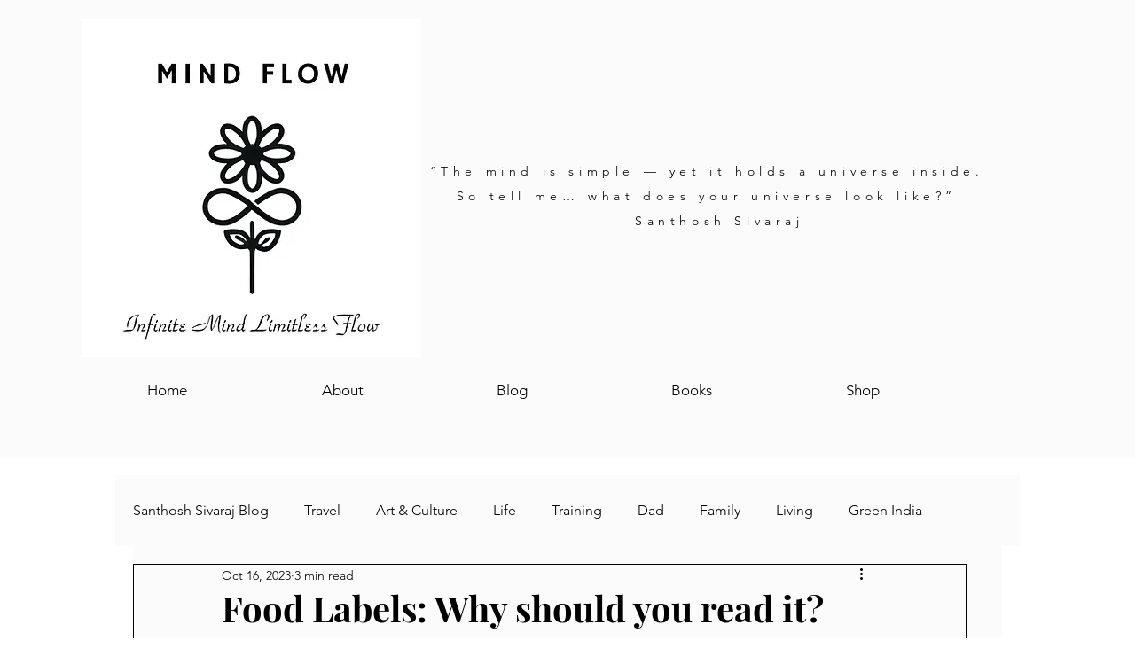

--- FILE ---
content_type: text/html; charset=utf-8
request_url: https://www.google.com/recaptcha/api2/aframe
body_size: 257
content:
<!DOCTYPE HTML><html><head><meta http-equiv="content-type" content="text/html; charset=UTF-8"></head><body><script nonce="f5a__XyupU_XNRWiSb2trg">/** Anti-fraud and anti-abuse applications only. See google.com/recaptcha */ try{var clients={'sodar':'https://pagead2.googlesyndication.com/pagead/sodar?'};window.addEventListener("message",function(a){try{if(a.source===window.parent){var b=JSON.parse(a.data);var c=clients[b['id']];if(c){var d=document.createElement('img');d.src=c+b['params']+'&rc='+(localStorage.getItem("rc::a")?sessionStorage.getItem("rc::b"):"");window.document.body.appendChild(d);sessionStorage.setItem("rc::e",parseInt(sessionStorage.getItem("rc::e")||0)+1);localStorage.setItem("rc::h",'1768412495523');}}}catch(b){}});window.parent.postMessage("_grecaptcha_ready", "*");}catch(b){}</script></body></html>